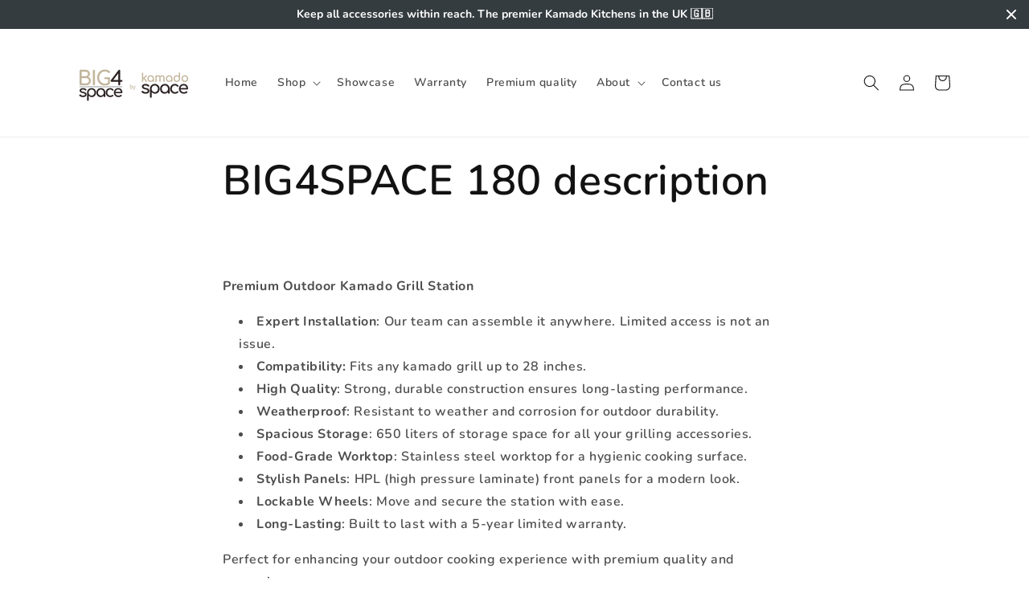

--- FILE ---
content_type: text/html; charset=UTF-8
request_url: https://enormapps.com/gallery-v2/get-gallery-images?returncode=jQuery22409017486756386672_1768650697597&gallery=84678&limit=16&offset=0&isMobile=false&_=1768650697598
body_size: 2189
content:
jQuery22409017486756386672_1768650697597({"status":"success","gallery":"84678","galleryData":{"gallery_name":"BIG4SPACE Gallery","shop_name":"big4space-by-kamadospace.myshopify.com"},"settings":{"display_mode":"inline","popupfit":"lcPopup","image_order":"manual","img_width":"masonry","img_resolution":"normal","no_of_img":"3","mobile_no_of_img":"3","show_gallery_name":"false","linkopen":"true","download_btn":"false","title_loc":"above","gutter":"5px","img_radius":"0px","show_border":"false","border_width":"5px","border_color":"#007bff","image_effect":"noeffect","overlay_opacity":"0.8","font_color":"#FFFFFF","overlay_color":"#000000","overlay_effect":"fade","display_text":"hoverup","disable_right_click":"true","button_bg_color":"#007bff","button_text_color":"#ffffff","lc_autoplay":"true","lc_counter":"false","lc_thumbs_nav":"true","lc_show_title":"false","fullscreen":"true","fs_only":"false","pagination":"disable","img_per_page":"20","img_load_more":"scroll","load_more_button_text":"Load more images","load_more_button_radius":"0px","load_more_button_bg_color":"#080808","load_more_button_text_color":"#ffffff","gallery_text_color":"#000000","gallery_font_size":"25px","image_over_text_size":"12px","popup_settings":{"overlayBgColor":"#101010","overlayOpacity":"0.9","overlayOpacityOptions":["0.1","0.2","0.3","0.4","0.5","0.6","0.7","0.8","0.9","1"],"captionBgColor":"#000000","captionTextColor":"#ffffff","imgBorderRadius":"0px","imgBorderWidth":"4px","imgBorderColor":"#F9F9F9","fullscreen":"true","fs_only":"false"},"no_more_photos":"No more photos"},"style":"","shopData":{"shop":"big4space-by-kamadospace.myshopify.com","pricingPlan":"starter"},"data":"    <style>#enap-gallery-84678{position: relative;}<\/style>        <style>\n            #lcl_overlay{background-color:#101010 !important;}#lcl_overlay{opacity:0.9 !important;}#lcl_txt{background-color:#000000 !important;}#lcl_txt>#lcl_title{color:#ffffff !important;}#lcl_contents_wrap{border-radius:0px !important;}        <\/style>\n    <!--<link rel=\"stylesheet\" href=\"\">\n    <link rel=\"stylesheet\" href=\"\">\n    <link rel=\"stylesheet\" href=\"\">-->\n    <!--<link rel=\"stylesheet\" href=\"\">-->\n        <div class=\"enrm-image-container enrm-masonary-item enrm-col-3\" style=\"padding: 5px\">\n            <a class=\"enrm-cursor-pointer enrm-border-none \"\n               href=\"javascript:void(0)\"\n               target=\"_self\"\n               title=\"BIG4SPACE BBQ Gazebo | BIG4SPACE Kamado Kitchen For Big Green Egg\"\n               data-lcl-title=\"BIG4SPACE BBQ Gazebo | BIG4SPACE Kamado Kitchen For Big Green Egg\"\n               data-lcl-thumb=\"https:\/\/cdn.shopify.com\/s\/files\/1\/0714\/8696\/4027\/files\/big4space-bbq-gazebo-1724753303-66cda5971a676.jpg?v=1724753306&width=350\"\n               data-src-attr=\"javascript:void(0)\"\n            >\n                <!--To show the square image-->\n                                    <!--Masonry layout-->\n                    <div class=\"enrm-masonry-img enrm-img-wrapper\"\n                         style=\"border-radius:0px;\"\n                    >\n                        <img src=\"https:\/\/cdn.shopify.com\/s\/files\/1\/0714\/8696\/4027\/files\/big4space-bbq-gazebo-1724753303-66cda5971a676.jpg?v=1724753306&width=600\"\n                             class=\"enrm-img-fluid enrm-img-image-first-0 noeffect\"  alt=\"BIG4SPACE BBQ Gazebo | BIG4SPACE Kamado Kitchen For Big Green Egg\"\n                              title=\"BIG4SPACE BBQ Gazebo | BIG4SPACE Kamado Kitchen For Big Green Egg\"\n                        >\n                                                 <div class=\"enrm-overlay-container fade hoverup\" style=\"background-color:rgba(0,0,0,0.8)\"><span class=\"enrm-overlay-caption hoverup\" style=\"color: #FFFFFF; font-size: 12px\">BIG4SPACE BBQ Gazebo | BIG4SPACE Kamado Kitchen For Big Green Egg<\/span><\/div>                    <\/div>\n                            <\/a>\n            <!--Add Image download button-->\n                    <\/div>\n            <div class=\"enrm-image-container enrm-masonary-item enrm-col-3\" style=\"padding: 5px\">\n            <a class=\"enrm-cursor-pointer enrm-border-none \"\n               href=\"javascript:void(0)\"\n               target=\"_self\"\n               title=\"BIG4SPACE BBQ Gazebo And Kamado Kitchen\"\n               data-lcl-title=\"BIG4SPACE BBQ Gazebo | BIG4SPACE Kamado Kitchen For Big Green Egg\"\n               data-lcl-thumb=\"https:\/\/cdn.shopify.com\/s\/files\/1\/0714\/8696\/4027\/files\/img-3895-2-large-1714457812-66308cd4a1362.jpg?v=1714457817&width=350\"\n               data-src-attr=\"javascript:void(0)\"\n            >\n                <!--To show the square image-->\n                                    <!--Masonry layout-->\n                    <div class=\"enrm-masonry-img enrm-img-wrapper\"\n                         style=\"border-radius:0px;\"\n                    >\n                        <img src=\"https:\/\/cdn.shopify.com\/s\/files\/1\/0714\/8696\/4027\/files\/img-3895-2-large-1714457812-66308cd4a1362.jpg?v=1714457817&width=600\"\n                             class=\"enrm-img-fluid enrm-img-image-first-1 noeffect\"  alt=\"BIG4SPACE BBQ Gazebo And Kamado Kitchen\"\n                              title=\"BIG4SPACE BBQ Gazebo And Kamado Kitchen\"\n                        >\n                                                 <div class=\"enrm-overlay-container fade hoverup\" style=\"background-color:rgba(0,0,0,0.8)\"><span class=\"enrm-overlay-caption hoverup\" style=\"color: #FFFFFF; font-size: 12px\">BIG4SPACE BBQ Gazebo | BIG4SPACE Kamado Kitchen For Big Green Egg<\/span><\/div>                    <\/div>\n                            <\/a>\n            <!--Add Image download button-->\n                    <\/div>\n            <div class=\"enrm-image-container enrm-masonary-item enrm-col-3\" style=\"padding: 5px\">\n            <a class=\"enrm-cursor-pointer enrm-border-none \"\n               href=\"javascript:void(0)\"\n               target=\"_self\"\n               title=\"BIG4SPACE BBQ Gazebo\"\n               data-lcl-title=\"BIG4SPACE BBQ Gazebo wall mounted \"\n               data-lcl-thumb=\"https:\/\/cdn.shopify.com\/s\/files\/1\/0714\/8696\/4027\/files\/big4space-bbq-gazebo-2-1711656589-6605ce8d34019.jpg?v=1711656592&width=350\"\n               data-src-attr=\"javascript:void(0)\"\n            >\n                <!--To show the square image-->\n                                    <!--Masonry layout-->\n                    <div class=\"enrm-masonry-img enrm-img-wrapper\"\n                         style=\"border-radius:0px;\"\n                    >\n                        <img src=\"https:\/\/cdn.shopify.com\/s\/files\/1\/0714\/8696\/4027\/files\/big4space-bbq-gazebo-2-1711656589-6605ce8d34019.jpg?v=1711656592&width=600\"\n                             class=\"enrm-img-fluid enrm-img-image-first-2 noeffect\"  alt=\"BIG4SPACE BBQ Gazebo\"\n                              title=\"BIG4SPACE BBQ Gazebo\"\n                        >\n                                                 <div class=\"enrm-overlay-container fade hoverup\" style=\"background-color:rgba(0,0,0,0.8)\"><span class=\"enrm-overlay-caption hoverup\" style=\"color: #FFFFFF; font-size: 12px\">BIG4SPACE BBQ Gazebo wall mounted <\/span><\/div>                    <\/div>\n                            <\/a>\n            <!--Add Image download button-->\n                    <\/div>\n            <div class=\"enrm-image-container enrm-masonary-item enrm-col-3\" style=\"padding: 5px\">\n            <a class=\"enrm-cursor-pointer enrm-border-none \"\n               href=\"javascript:void(0)\"\n               target=\"_self\"\n               title=\"BIG4SPACE BBQ Gazebo and Kamado Kitchen\"\n               data-lcl-title=\"BIG4SPACE BBQ gazebo | BIG4SPACE kamado kitchen\"\n               data-lcl-thumb=\"https:\/\/cdn.shopify.com\/s\/files\/1\/0714\/8696\/4027\/files\/big4space-bbq-gazebo-and-big4space-kamado-kitchen-6-1711114304-65fd88402d306.jpg?v=1711114307&width=350\"\n               data-src-attr=\"javascript:void(0)\"\n            >\n                <!--To show the square image-->\n                                    <!--Masonry layout-->\n                    <div class=\"enrm-masonry-img enrm-img-wrapper\"\n                         style=\"border-radius:0px;\"\n                    >\n                        <img src=\"https:\/\/cdn.shopify.com\/s\/files\/1\/0714\/8696\/4027\/files\/big4space-bbq-gazebo-and-big4space-kamado-kitchen-6-1711114304-65fd88402d306.jpg?v=1711114307&width=600\"\n                             class=\"enrm-img-fluid enrm-img-image-first-3 noeffect\"  alt=\"BIG4SPACE BBQ Gazebo and Kamado Kitchen\"\n                              title=\"BIG4SPACE BBQ Gazebo and Kamado Kitchen\"\n                        >\n                                                 <div class=\"enrm-overlay-container fade hoverup\" style=\"background-color:rgba(0,0,0,0.8)\"><span class=\"enrm-overlay-caption hoverup\" style=\"color: #FFFFFF; font-size: 12px\">BIG4SPACE BBQ gazebo | BIG4SPACE kamado kitchen<\/span><\/div>                    <\/div>\n                            <\/a>\n            <!--Add Image download button-->\n                    <\/div>\n            <div class=\"enrm-image-container enrm-masonary-item enrm-col-3\" style=\"padding: 5px\">\n            <a class=\"enrm-cursor-pointer enrm-border-none \"\n               href=\"javascript:void(0)\"\n               target=\"_self\"\n               title=\"BIG4SPACE 150 outdoor kitchen - Kamado Joe table\"\n               data-lcl-title=\"BIG4SPACE 150 Carbon Grey | Kamado Joe Classic 2\"\n               data-lcl-thumb=\"https:\/\/cdn.shopify.com\/s\/files\/1\/0714\/8696\/4027\/t\/2\/assets\/Enorm-Gallery84678-IMG-8119-1690452515-64c2422379221.jpeg?v=1690452520&width=350\"\n               data-src-attr=\"javascript:void(0)\"\n            >\n                <!--To show the square image-->\n                                    <!--Masonry layout-->\n                    <div class=\"enrm-masonry-img enrm-img-wrapper\"\n                         style=\"border-radius:0px;\"\n                    >\n                        <img src=\"https:\/\/cdn.shopify.com\/s\/files\/1\/0714\/8696\/4027\/t\/2\/assets\/Enorm-Gallery84678-IMG-8119-1690452515-64c2422379221.jpeg?v=1690452520&width=600\"\n                             class=\"enrm-img-fluid enrm-img-image-first-4 noeffect\"  alt=\"BIG4SPACE 150 outdoor kitchen - Kamado Joe table\"\n                              title=\"BIG4SPACE 150 outdoor kitchen - Kamado Joe table\"\n                        >\n                                                 <div class=\"enrm-overlay-container fade hoverup\" style=\"background-color:rgba(0,0,0,0.8)\"><span class=\"enrm-overlay-caption hoverup\" style=\"color: #FFFFFF; font-size: 12px\">BIG4SPACE 150 Carbon Grey | Kamado Joe Classic 2<\/span><\/div>                    <\/div>\n                            <\/a>\n            <!--Add Image download button-->\n                    <\/div>\n            <div class=\"enrm-image-container enrm-masonary-item enrm-col-3\" style=\"padding: 5px\">\n            <a class=\"enrm-cursor-pointer enrm-border-none \"\n               href=\"javascript:void(0)\"\n               target=\"_self\"\n               title=\"BIG4SPACE 150 Kamado Table\"\n               data-lcl-title=\"BIG4SPACE 150 Carbon Grey | Kamado Joe Classic 2\"\n               data-lcl-thumb=\"https:\/\/cdn.shopify.com\/s\/files\/1\/0714\/8696\/4027\/t\/2\/assets\/Enorm-Gallery84678-BIG4SPACE-150-Kamado-Joe-classic3-1686306241-6482fdc1a982d.jpg?v=1686306245&width=350\"\n               data-src-attr=\"javascript:void(0)\"\n            >\n                <!--To show the square image-->\n                                    <!--Masonry layout-->\n                    <div class=\"enrm-masonry-img enrm-img-wrapper\"\n                         style=\"border-radius:0px;\"\n                    >\n                        <img src=\"https:\/\/cdn.shopify.com\/s\/files\/1\/0714\/8696\/4027\/t\/2\/assets\/Enorm-Gallery84678-BIG4SPACE-150-Kamado-Joe-classic3-1686306241-6482fdc1a982d.jpg?v=1686306245&width=600\"\n                             class=\"enrm-img-fluid enrm-img-image-first-5 noeffect\"  alt=\"BIG4SPACE 150 Kamado Table\"\n                              title=\"BIG4SPACE 150 Kamado Table\"\n                        >\n                                                 <div class=\"enrm-overlay-container fade hoverup\" style=\"background-color:rgba(0,0,0,0.8)\"><span class=\"enrm-overlay-caption hoverup\" style=\"color: #FFFFFF; font-size: 12px\">BIG4SPACE 150 Carbon Grey | Kamado Joe Classic 2<\/span><\/div>                    <\/div>\n                            <\/a>\n            <!--Add Image download button-->\n                    <\/div>\n            <div class=\"enrm-image-container enrm-masonary-item enrm-col-3\" style=\"padding: 5px\">\n            <a class=\"enrm-cursor-pointer enrm-border-none \"\n               href=\"javascript:void(0)\"\n               target=\"_self\"\n               title=\"BIG4SPACE 180 outdoor kitchen - Big Green Egg table\"\n               data-lcl-title=\"BIG4SPACE 180 Fir Platinum | Big Green Egg XL\"\n               data-lcl-thumb=\"https:\/\/cdn.shopify.com\/s\/files\/1\/0714\/8696\/4027\/t\/2\/assets\/Enorm-Gallery84678-BIG4SPACE-180-Fir-Platinum-Big-Green-Egg-1686306753-6482ffc1b421d.jpg?v=1686306757&width=350\"\n               data-src-attr=\"javascript:void(0)\"\n            >\n                <!--To show the square image-->\n                                    <!--Masonry layout-->\n                    <div class=\"enrm-masonry-img enrm-img-wrapper\"\n                         style=\"border-radius:0px;\"\n                    >\n                        <img src=\"https:\/\/cdn.shopify.com\/s\/files\/1\/0714\/8696\/4027\/t\/2\/assets\/Enorm-Gallery84678-BIG4SPACE-180-Fir-Platinum-Big-Green-Egg-1686306753-6482ffc1b421d.jpg?v=1686306757&width=600\"\n                             class=\"enrm-img-fluid enrm-img-image-first-6 noeffect\"  alt=\"BIG4SPACE 180 outdoor kitchen - Big Green Egg table\"\n                              title=\"BIG4SPACE 180 outdoor kitchen - Big Green Egg table\"\n                        >\n                                                 <div class=\"enrm-overlay-container fade hoverup\" style=\"background-color:rgba(0,0,0,0.8)\"><span class=\"enrm-overlay-caption hoverup\" style=\"color: #FFFFFF; font-size: 12px\">BIG4SPACE 180 Fir Platinum | Big Green Egg XL<\/span><\/div>                    <\/div>\n                            <\/a>\n            <!--Add Image download button-->\n                    <\/div>\n            <div class=\"enrm-image-container enrm-masonary-item enrm-col-3\" style=\"padding: 5px\">\n            <a class=\"enrm-cursor-pointer enrm-border-none \"\n               href=\"javascript:void(0)\"\n               target=\"_self\"\n               title=\"BIG4SPACE 150 outdoor kitchen - Kamado Joe table\"\n               data-lcl-title=\"BIG4SPACE 150 Fir Platinum | Kamado Joe Classic 3\"\n               data-lcl-thumb=\"https:\/\/cdn.shopify.com\/s\/files\/1\/0714\/8696\/4027\/t\/2\/assets\/Enorm-Gallery84678-BIG4SPACE-150-fir-platinum-Kamado-Joe-classic3-1686306233-6482fdb9f2d73.jpg?v=1686306238&width=350\"\n               data-src-attr=\"javascript:void(0)\"\n            >\n                <!--To show the square image-->\n                                    <!--Masonry layout-->\n                    <div class=\"enrm-masonry-img enrm-img-wrapper\"\n                         style=\"border-radius:0px;\"\n                    >\n                        <img src=\"https:\/\/cdn.shopify.com\/s\/files\/1\/0714\/8696\/4027\/t\/2\/assets\/Enorm-Gallery84678-BIG4SPACE-150-fir-platinum-Kamado-Joe-classic3-1686306233-6482fdb9f2d73.jpg?v=1686306238&width=600\"\n                             class=\"enrm-img-fluid enrm-img-image-first-7 noeffect\"  alt=\"BIG4SPACE 150 outdoor kitchen - Kamado Joe table\"\n                              title=\"BIG4SPACE 150 outdoor kitchen - Kamado Joe table\"\n                        >\n                                                 <div class=\"enrm-overlay-container fade hoverup\" style=\"background-color:rgba(0,0,0,0.8)\"><span class=\"enrm-overlay-caption hoverup\" style=\"color: #FFFFFF; font-size: 12px\">BIG4SPACE 150 Fir Platinum | Kamado Joe Classic 3<\/span><\/div>                    <\/div>\n                            <\/a>\n            <!--Add Image download button-->\n                    <\/div>\n            <div class=\"enrm-image-container enrm-masonary-item enrm-col-3\" style=\"padding: 5px\">\n            <a class=\"enrm-cursor-pointer enrm-border-none \"\n               href=\"javascript:void(0)\"\n               target=\"_self\"\n               title=\"BIG4SPACE 150 Kamado Table\"\n               data-lcl-title=\"BIG4SPACE 150 Carbon Grey | Monolith Classic\"\n               data-lcl-thumb=\"https:\/\/cdn.shopify.com\/s\/files\/1\/0714\/8696\/4027\/t\/2\/assets\/Enorm-Gallery84678-BIG4SPACE-150-Monolith-classic3-1686306251-6482fdcb4f4fa.jpg?v=1686306254&width=350\"\n               data-src-attr=\"javascript:void(0)\"\n            >\n                <!--To show the square image-->\n                                    <!--Masonry layout-->\n                    <div class=\"enrm-masonry-img enrm-img-wrapper\"\n                         style=\"border-radius:0px;\"\n                    >\n                        <img src=\"https:\/\/cdn.shopify.com\/s\/files\/1\/0714\/8696\/4027\/t\/2\/assets\/Enorm-Gallery84678-BIG4SPACE-150-Monolith-classic3-1686306251-6482fdcb4f4fa.jpg?v=1686306254&width=600\"\n                             class=\"enrm-img-fluid enrm-img-image-first-8 noeffect\"  alt=\"BIG4SPACE 150 Kamado Table\"\n                              title=\"BIG4SPACE 150 Kamado Table\"\n                        >\n                                                 <div class=\"enrm-overlay-container fade hoverup\" style=\"background-color:rgba(0,0,0,0.8)\"><span class=\"enrm-overlay-caption hoverup\" style=\"color: #FFFFFF; font-size: 12px\">BIG4SPACE 150 Carbon Grey | Monolith Classic<\/span><\/div>                    <\/div>\n                            <\/a>\n            <!--Add Image download button-->\n                    <\/div>\n            <div class=\"enrm-image-container enrm-masonary-item enrm-col-3\" style=\"padding: 5px\">\n            <a class=\"enrm-cursor-pointer enrm-border-none \"\n               href=\"javascript:void(0)\"\n               target=\"_self\"\n               title=\"BIG4SPACE 150 Kamado Table\"\n               data-lcl-title=\"BIG4SPACE 150 Olive | Kamado Joe Classic 2\"\n               data-lcl-thumb=\"https:\/\/cdn.shopify.com\/s\/files\/1\/0714\/8696\/4027\/t\/2\/assets\/Enorm-Gallery84678-BIG4SPACE-150-Olive-Kamado-Joe-classic2-1686306255-6482fdcfa0cf5.jpg?v=1686306260&width=350\"\n               data-src-attr=\"javascript:void(0)\"\n            >\n                <!--To show the square image-->\n                                    <!--Masonry layout-->\n                    <div class=\"enrm-masonry-img enrm-img-wrapper\"\n                         style=\"border-radius:0px;\"\n                    >\n                        <img src=\"https:\/\/cdn.shopify.com\/s\/files\/1\/0714\/8696\/4027\/t\/2\/assets\/Enorm-Gallery84678-BIG4SPACE-150-Olive-Kamado-Joe-classic2-1686306255-6482fdcfa0cf5.jpg?v=1686306260&width=600\"\n                             class=\"enrm-img-fluid enrm-img-image-first-9 noeffect\"  alt=\"BIG4SPACE 150 Kamado Table\"\n                              title=\"BIG4SPACE 150 Kamado Table\"\n                        >\n                                                 <div class=\"enrm-overlay-container fade hoverup\" style=\"background-color:rgba(0,0,0,0.8)\"><span class=\"enrm-overlay-caption hoverup\" style=\"color: #FFFFFF; font-size: 12px\">BIG4SPACE 150 Olive | Kamado Joe Classic 2<\/span><\/div>                    <\/div>\n                            <\/a>\n            <!--Add Image download button-->\n                    <\/div>\n            <div class=\"enrm-image-container enrm-masonary-item enrm-col-3\" style=\"padding: 5px\">\n            <a class=\"enrm-cursor-pointer enrm-border-none \"\n               href=\"javascript:void(0)\"\n               target=\"_self\"\n               title=\"BIG4SPACE 180 Kamado Table\"\n               data-lcl-title=\"BIG4SPACE 180 Carbon Grey | Kamado Joe Big Joe 3\"\n               data-lcl-thumb=\"https:\/\/cdn.shopify.com\/s\/files\/1\/0714\/8696\/4027\/t\/2\/assets\/Enorm-Gallery84678-BIG4SPACE-180-carbon-grey-kamado-table-3-1680639353-642c8579b63b5.jpg?v=1680639357&width=350\"\n               data-src-attr=\"javascript:void(0)\"\n            >\n                <!--To show the square image-->\n                                    <!--Masonry layout-->\n                    <div class=\"enrm-masonry-img enrm-img-wrapper\"\n                         style=\"border-radius:0px;\"\n                    >\n                        <img src=\"https:\/\/cdn.shopify.com\/s\/files\/1\/0714\/8696\/4027\/t\/2\/assets\/Enorm-Gallery84678-BIG4SPACE-180-carbon-grey-kamado-table-3-1680639353-642c8579b63b5.jpg?v=1680639357&width=600\"\n                             class=\"enrm-img-fluid enrm-img-image-first-10 noeffect\"  alt=\"BIG4SPACE 180 Kamado Table\"\n                              title=\"BIG4SPACE 180 Kamado Table\"\n                        >\n                                                 <div class=\"enrm-overlay-container fade hoverup\" style=\"background-color:rgba(0,0,0,0.8)\"><span class=\"enrm-overlay-caption hoverup\" style=\"color: #FFFFFF; font-size: 12px\">BIG4SPACE 180 Carbon Grey | Kamado Joe Big Joe 3<\/span><\/div>                    <\/div>\n                            <\/a>\n            <!--Add Image download button-->\n                    <\/div>\n            <div class=\"enrm-image-container enrm-masonary-item enrm-col-3\" style=\"padding: 5px\">\n            <a class=\"enrm-cursor-pointer enrm-border-none \"\n               href=\"javascript:void(0)\"\n               target=\"_self\"\n               title=\"BIG4SPACE 150 Kamado Table\"\n               data-lcl-title=\"BIG4SPACE 150 Yellow | Kamado Joe Classic 2\"\n               data-lcl-thumb=\"https:\/\/cdn.shopify.com\/s\/files\/1\/0714\/8696\/4027\/t\/2\/assets\/Enorm-Gallery84678-IMG-6534-1680719246-642dbd8e528ef.jpg?v=1680719250&width=350\"\n               data-src-attr=\"javascript:void(0)\"\n            >\n                <!--To show the square image-->\n                                    <!--Masonry layout-->\n                    <div class=\"enrm-masonry-img enrm-img-wrapper\"\n                         style=\"border-radius:0px;\"\n                    >\n                        <img src=\"https:\/\/cdn.shopify.com\/s\/files\/1\/0714\/8696\/4027\/t\/2\/assets\/Enorm-Gallery84678-IMG-6534-1680719246-642dbd8e528ef.jpg?v=1680719250&width=600\"\n                             class=\"enrm-img-fluid enrm-img-image-first-11 noeffect\"  alt=\"BIG4SPACE 150 Kamado Table\"\n                              title=\"BIG4SPACE 150 Kamado Table\"\n                        >\n                                                 <div class=\"enrm-overlay-container fade hoverup\" style=\"background-color:rgba(0,0,0,0.8)\"><span class=\"enrm-overlay-caption hoverup\" style=\"color: #FFFFFF; font-size: 12px\">BIG4SPACE 150 Yellow | Kamado Joe Classic 2<\/span><\/div>                    <\/div>\n                            <\/a>\n            <!--Add Image download button-->\n                    <\/div>\n            <div class=\"enrm-image-container enrm-masonary-item enrm-col-3\" style=\"padding: 5px\">\n            <a class=\"enrm-cursor-pointer enrm-border-none \"\n               href=\"javascript:void(0)\"\n               target=\"_self\"\n               title=\"BIG4SPACE 180 outdoor kitchen - Primo grill table\"\n               data-lcl-title=\"BIG4SPACE 50 Barrique oak | PRIMO LG300\"\n               data-lcl-thumb=\"https:\/\/cdn.shopify.com\/s\/files\/1\/0714\/8696\/4027\/t\/2\/assets\/Enorm-Gallery84678-IMG-6344-1679936361-6421cb698c667.jpg?v=1679936365&width=350\"\n               data-src-attr=\"javascript:void(0)\"\n            >\n                <!--To show the square image-->\n                                    <!--Masonry layout-->\n                    <div class=\"enrm-masonry-img enrm-img-wrapper\"\n                         style=\"border-radius:0px;\"\n                    >\n                        <img src=\"https:\/\/cdn.shopify.com\/s\/files\/1\/0714\/8696\/4027\/t\/2\/assets\/Enorm-Gallery84678-IMG-6344-1679936361-6421cb698c667.jpg?v=1679936365&width=600\"\n                             class=\"enrm-img-fluid enrm-img-image-first-12 noeffect\"  alt=\"BIG4SPACE 180 outdoor kitchen - Primo grill table\"\n                              title=\"BIG4SPACE 180 outdoor kitchen - Primo grill table\"\n                        >\n                                                 <div class=\"enrm-overlay-container fade hoverup\" style=\"background-color:rgba(0,0,0,0.8)\"><span class=\"enrm-overlay-caption hoverup\" style=\"color: #FFFFFF; font-size: 12px\">BIG4SPACE 50 Barrique oak | PRIMO LG300<\/span><\/div>                    <\/div>\n                            <\/a>\n            <!--Add Image download button-->\n                    <\/div>\n            <div class=\"enrm-image-container enrm-masonary-item enrm-col-3\" style=\"padding: 5px\">\n            <a class=\"enrm-cursor-pointer enrm-border-none \"\n               href=\"javascript:void(0)\"\n               target=\"_self\"\n               title=\"BIG4SPACE 180 outdoor kitchen - Primo grill table\"\n               data-lcl-title=\"BIG4SPACE 180 Carbon Grey | Primo XL400\"\n               data-lcl-thumb=\"https:\/\/cdn.shopify.com\/s\/files\/1\/0714\/8696\/4027\/t\/2\/assets\/Enorm-Gallery84678-IMG-6787-2-1681322738-6436f2f27cd0b.jpg?v=1681322742&width=350\"\n               data-src-attr=\"javascript:void(0)\"\n            >\n                <!--To show the square image-->\n                                    <!--Masonry layout-->\n                    <div class=\"enrm-masonry-img enrm-img-wrapper\"\n                         style=\"border-radius:0px;\"\n                    >\n                        <img src=\"https:\/\/cdn.shopify.com\/s\/files\/1\/0714\/8696\/4027\/t\/2\/assets\/Enorm-Gallery84678-IMG-6787-2-1681322738-6436f2f27cd0b.jpg?v=1681322742&width=600\"\n                             class=\"enrm-img-fluid enrm-img-image-first-13 noeffect\"  alt=\"BIG4SPACE 180 outdoor kitchen - Primo grill table\"\n                              title=\"BIG4SPACE 180 outdoor kitchen - Primo grill table\"\n                        >\n                                                 <div class=\"enrm-overlay-container fade hoverup\" style=\"background-color:rgba(0,0,0,0.8)\"><span class=\"enrm-overlay-caption hoverup\" style=\"color: #FFFFFF; font-size: 12px\">BIG4SPACE 180 Carbon Grey | Primo XL400<\/span><\/div>                    <\/div>\n                            <\/a>\n            <!--Add Image download button-->\n                    <\/div>\n            <div class=\"enrm-image-container enrm-masonary-item enrm-col-3\" style=\"padding: 5px\">\n            <a class=\"enrm-cursor-pointer enrm-border-none \"\n               href=\"javascript:void(0)\"\n               target=\"_self\"\n               title=\"BIG4SPACE 150 kamado table\"\n               data-lcl-title=\"BIG4SPACE 150 Carbon Grey | Kamado Joe Classic 3\"\n               data-lcl-thumb=\"https:\/\/cdn.shopify.com\/s\/files\/1\/0714\/8696\/4027\/t\/2\/assets\/Enorm-Gallery84678-1000002913-01-2-1675710022-63e14e46649bc.jpg?v=1675710026&width=350\"\n               data-src-attr=\"javascript:void(0)\"\n            >\n                <!--To show the square image-->\n                                    <!--Masonry layout-->\n                    <div class=\"enrm-masonry-img enrm-img-wrapper\"\n                         style=\"border-radius:0px;\"\n                    >\n                        <img src=\"https:\/\/cdn.shopify.com\/s\/files\/1\/0714\/8696\/4027\/t\/2\/assets\/Enorm-Gallery84678-1000002913-01-2-1675710022-63e14e46649bc.jpg?v=1675710026&width=600\"\n                             class=\"enrm-img-fluid enrm-img-image-first-14 noeffect\"  alt=\"BIG4SPACE 150 kamado table\"\n                              title=\"BIG4SPACE 150 kamado table\"\n                        >\n                                                 <div class=\"enrm-overlay-container fade hoverup\" style=\"background-color:rgba(0,0,0,0.8)\"><span class=\"enrm-overlay-caption hoverup\" style=\"color: #FFFFFF; font-size: 12px\">BIG4SPACE 150 Carbon Grey | Kamado Joe Classic 3<\/span><\/div>                    <\/div>\n                            <\/a>\n            <!--Add Image download button-->\n                    <\/div>\n    "})